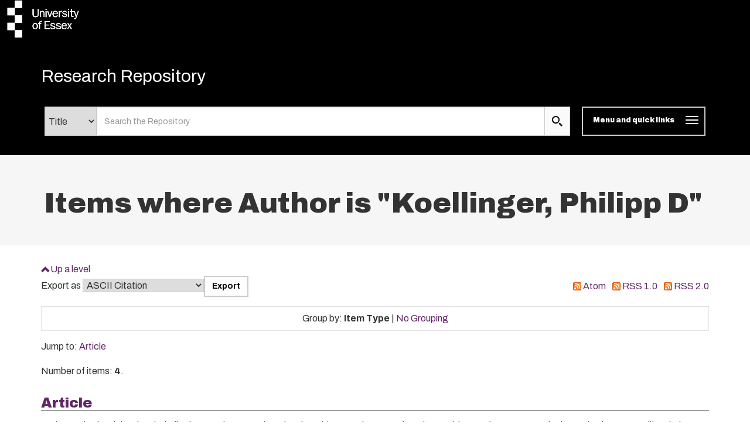

--- FILE ---
content_type: text/html; charset=utf-8
request_url: https://repository.essex.ac.uk/view/creators/Koellinger=3APhilipp_D=3A=3A.html
body_size: 15241
content:
<!DOCTYPE html PUBLIC "-//W3C//DTD XHTML 1.0 Transitional//EN" "http://www.w3.org/TR/xhtml1/DTD/xhtml1-transitional.dtd">
<html xmlns="http://www.w3.org/1999/xhtml" lang="en" class="default">
	<head>
		<meta http-equiv="X-UA-Compatible" content="IE=edge" />
		<title>
			Items where Author is "Koellinger, Philipp D"
			-
			Research Repository
		</title>
		<link rel="icon" href="/favicon.ico" type="image/x-icon" />
		<link rel="shortcut icon" href="/favicon.ico" type="image/x-icon" />
                
                <script src="//ajax.googleapis.com/ajax/libs/jquery/3.6.0/jquery.min.js">// <!-- No script --></script>
       <!--<script src="//ajax.googleapis.com/ajax/libs/jquery/2.1.3/jquery.min.js" />-->
	
 
		<link rel="Top" href="https://repository.essex.ac.uk/" />
    <link rel="Sword" href="https://repository.essex.ac.uk/sword-app/servicedocument" />
    <link rel="SwordDeposit" href="https://repository.essex.ac.uk/id/contents" />
    <link rel="Search" type="text/html" href="http://repository.essex.ac.uk/cgi/search" />
    <link rel="Search" type="application/opensearchdescription+xml" href="http://repository.essex.ac.uk/cgi/opensearchdescription" title="Research Repository" />
    <script type="text/javascript" src="https://www.gstatic.com/charts/loader.js"><!--padder--></script><script type="text/javascript">
// <![CDATA[
google.load("visualization", "48", {packages:["corechart", "geochart"]});
// ]]></script><script type="text/javascript">
// <![CDATA[
var eprints_http_root = "https:\/\/repository.essex.ac.uk";
var eprints_http_cgiroot = "https:\/\/repository.essex.ac.uk\/cgi";
var eprints_oai_archive_id = "repository.essex.ac.uk";
var eprints_logged_in = false;
// ]]></script>
    <style type="text/css">.ep_logged_in { display: none }</style>
    <link rel="stylesheet" type="text/css" href="/style/auto-3.3.16.css?ug-2022-q2" />
    <script type="text/javascript" src="/javascript/auto-3.3.16.js"><!--padder--></script>
    <!--[if lte IE 6]>
        <link rel="stylesheet" type="text/css" href="/style/ie6.css" />
   <![endif]-->
    <meta name="Generator" content="EPrints 3.3.16" />
    <meta http-equiv="Content-Type" content="text/html; charset=UTF-8" />
    <meta http-equiv="Content-Language" content="en" />
    
	
		<meta name="theme-color" content="#fff" />
			
		
		<!-- Boostrap -->
		<meta name="viewport" content="width=device-width, initial-scale=1,maximum-scale=1, user-scalable=no" />
		<!-- bootstrap_import -->
		
		<!--<link rel="stylesheet" href="//maxcdn.bootstrapcdn.com/bootstrap/3.3.2/css/bootstrap.min.css" />-->
		<link rel="stylesheet" href="/bootstrap_assets/Styles/bootstrap-3.4.1.css" />
		<!--<script src="//maxcdn.bootstrapcdn.com/bootstrap/3.3.2/js/bootstrap.min.js"></script>-->
		<script src="//maxcdn.bootstrapcdn.com/bootstrap/3.4.1/js/bootstrap.min.js">// <!-- No script --></script>
	
		<!-- /bootstrap_import -->

		<!-- Addition CSS to make bootstrap fit eprints -->
		<link rel="stylesheet" href="/bootstrap_assets/Styles/main.css" />
		<link rel="stylesheet" href="/bootstrap_assets/Styles/bs_overrides.css" />
		<link rel="stylesheet" href="/bootstrap_assets/Styles/ep_overrides.css" />

		<!-- jQuery-observe (https://github.com/kapetan/jquery-observe). Solution for DOM changes that create buttons -->
		<script src="https://cdn.rawgit.com/kapetan/jquery-observe/master/jquery-observe.js">// <!-- No script --></script>
		
		 <!-- Expander -->
		<script src="/bootstrap_assets/Scripts/jquery.expander.min.js">// <!-- No script --></script>
	
                
	
                
        
		<!--  This is where the bootstrap theme for customisation goes -->
		<!--link rel="stylesheet" href="{$config{rel_path}}/bootstrap_assets/Styles/BS_theme/default-bootstrap-theme.css" /-->
		<style type="text/css">
			
/* some CSS for branding header could go here, though the main CSS files would make more sense */
	
		</style>
	
	</head>
	<body>
                
	     <svg style="position:absolute;width:0;height:0;visibility:hidden">
		     <defs>
			     <symbol viewBox="0 0 128 128" id="icon-expand"> 
				     <title>Expand icon</title>
				     <path d="M110,18v92H18V18H110 M128,0H0v128h128V0L128,0z M93,57H71V35H57v22H35v14h22v22h14V71h22V57z"></path> 
			     </symbol>
			     <symbol viewBox="0 0 128 128" id="icon-contract"> 
				     <path d="M110,18v92H18V18H110 M128,0H0v128h128V0L128,0z M93,57H35v14h58V57z"></path> 
			     </symbol>
			     <symbol viewBox="0 0 128 128" id="icon-search">
				     <title>Search icon</title>
				     <g id="icon-search_Layer_2" data-name="Layer 2">
			             <g id="icon-search_Layer_1-2" data-name="Layer 1">
			             <path d="M46.6,14.14A32.82,32.82,0,1,1,14,47,32.73,32.73,0,0,1,46.6,14.14M46.6,0A47,47,0,1,0,93.2,47,46.78,46.78,0,0,0,46.6,0Z">
		                     </path>
				     <polygon points="115.25 128 81.12 93.61 93.88 80.76 128 115.15 115.25 128"></polygon>
	                            </g>
		                    </g>
			    </symbol>
	                    <symbol viewBox="0 0 102 119" id="icon-file">
                                    <title>File icon</title>
                                    <g id="icon-file_Layer_2" stroke="none" stroke-width="1" fill="none" fill-rule="evenodd">
                                    <g id="icon-file_Layer_2" transform="translate(-139.000000, -2060.000000)" fill="#333333" fill-rule="nonzero">
                                    <path d="M190,2094 L156,2094 L156,2086 L190,2086 L190,2094 Z M156,2119 L216,2119 L216,2111 L156,2111 L156,2119 Z M156,2137 L216,2137 L216,2128 L156,2128 L156,2137 Z M156,2154 L216,2154 L216,2145 L156,2145 L156,2154 Z M241,2089.75 L241,2170.5 C241,2175.175 237.175,2179 232.5,2179 L147.5,2179 C142.825,2179 139,2175.175 139,2170.5 L139,2068.5 C139,2063.825 142.825,2060 147.5,2060 L211.25,2060 L241,2089.75 Z M233,2094.5 L207.5,2069 L148,2069 L148,2171 L233,2171 L233,2094.5 Z" id="Shape"></path>
                                    </g>
                                    </g>
                           </symbol>
                           <symbol viewBox="0 0 68 81" id="icon-download">
                               <title>file Download</title>
                               <defs>
                                   <path d="M90.25,42.75 L71.25,42.75 L71.25,14.25 L42.75,14.25 L42.75,42.75 L23.75,42.75 L57,76 L90.25,42.75 L90.25,42.75 Z M23.75,85.5 L23.75,95 L90.25,95 L90.25,85.5 L23.75,85.5 L23.75,85.5 Z" id="path-1"></path>
                                   <rect id="path-3" x="0" y="0" width="237.5" height="237.5"></rect>
                               </defs>
                               <g id="Welcome" stroke="none" stroke-width="1" fill="none" fill-rule="evenodd">
                                   <g id="Desktop-HD-Copy-6" transform="translate(-632.000000, -2247.000000)">
                                       <g id="ic_file_download" transform="translate(609.000000, 2233.000000)">
                                           <mask id="mask-2" fill="white">
                                               <use href="#path-1"></use>
                                           </mask>
                                           <g id="Mask"></g>
                                           <g id="Group" mask="url(#mask-2)">
                                               <g transform="translate(-61.750000, -61.750000)" id="🎨-Color">
                                                   <mask id="mask-4" fill="white">
                                                       <use href="#path-3"></use>
                                                   </mask>
                                                   <use id="Black" fill="#000000" href="#path-3"></use>
                                               </g>
                                           </g>
                                       </g>
                                   </g>
                               </g>
                           </symbol>
                        <symbol viewBox="0 0 500 500" id="icon-envelope-square"> 
                            <g> 
                                <path d="M250,288.7L482.9,22c-1.2-0.4-2.4-1.1-3.7-1.1H20.8c-1.2,0-2.4,0.7-3.7,1.1L250,288.7z"></path> 
                                <path d="M500,49.6c0-3-0.6-5.8-1.2-8.5L333.6,230.1L499,457.6c0.4-2.3,1-4.5,1-7V49.6z"></path> 
                                <path d="M1.3,40.9C0.7,43.7,0,46.4,0,49.5v401.1c0,2.5,0.6,4.7,1.1,7l165.4-227.4L1.3,40.9z"></path> 
                                <path d="M317.6,248.6l-60.9,69.7c-1.9,2.2-4.3,3.3-6.7,3.3s-4.7-1.1-6.6-3.3l-60.9-69.6L15.8,477.8c1.7,0.7,3.3,1.4,5,1.4h458.3   c1.8,0,3.5-0.8,5.1-1.4L317.6,248.6z"></path> 
                            </g> 
                       </symbol>
			  <symbol viewBox="0 0 567.1 567.1" id="icon-social-facebook"> 
                              <path d="M535.4.5H31.7C14.4.5.5 14.5.5 31.7v503.6c0 17.3 14 31.2 31.2 31.2h271.1V347.4H229V262h73.8v-63c0-73.1 44.7-112.9 109.9-112.9 31.2 0 58.1 2.3 65.9 3.4v76.4h-45.2c-35.5 0-42.3 16.9-42.3 41.6V262h84.6l-11 85.4h-73.6v219.3h144.3c17.3 0 31.2-14 31.2-31.2V31.7c0-17.2-14-31.2-31.2-31.2z" stroke="#231f20" stroke-miterlimit="10">
                              </path> 
                         </symbol>
                        <symbol viewBox="0 0 566.4 565.43" id="icon-social-linkedin">
                            <g id="icon-social-linkedin_Layer_2" data-name="Layer 2">
                                <g id="icon-social-linkedin_Layer_1-2" data-name="Layer 1">
                                    <path d="M9.32,187.76h117.5V565.43H9.32ZM68.1,0A68.06,68.06,0,1,1,0,68,68.07,68.07,0,0,1,68.1,0"></path>
                                    <path d="M200.48,187.76H313v51.6h1.61c15.65-29.7,54-61,111.06-61,118.77,0,140.73,78.2,140.73,179.92V565.43H449.13V381.78c0-43.79-.86-100.15-61-100.15-61.08,0-70.4,47.7-70.4,97V565.43H200.48Z"></path>
                                </g>
                            </g>
                        </symbol>
                        <symbol viewBox="0 0 568.1 461.94" id="icon-social-twitter">
                            <g id="icon-social-twitter_Layer_2" data-name="Layer 2">
                                <g id="icon-social-twitter_Layer_1-2" data-name="Layer 1">
                                    <path d="M178.45,461.94c214.37,0,331.68-177.77,331.68-331.68,0-5,0-10-.23-15a237.49,237.49,0,0,0,58.2-60.47A236.26,236.26,0,0,1,501,73.2,117.28,117.28,0,0,0,552.41,8.64,231.88,231.88,0,0,1,478.3,36.83a116.6,116.6,0,0,0-201.64,79.79,128.84,128.84,0,0,0,3,26.6C182.77,138.44,96.84,91.84,39.33,21.37A117,117,0,0,0,75.47,177.09a117.91,117.91,0,0,1-52.74-14.55v1.59a116.82,116.82,0,0,0,93.43,114.35,117.25,117.25,0,0,1-52.51,2,116.57,116.57,0,0,0,108.89,80.93,233.8,233.8,0,0,1-144.81,50A224.33,224.33,0,0,1,0,409.88a331.59,331.59,0,0,0,178.45,52.06">
                                    </path>
                                </g>
                            </g>
                        </symbol>
                        <symbol viewBox="0 0 568.1 461.94" id="icon-social-twitter">
                            <g id="icon-social-twitter_Layer_2" data-name="Layer 2">
                                <g id="icon-social-twitter_Layer_1-2" data-name="Layer 1">
                                    <path d="M178.45,461.94c214.37,0,331.68-177.77,331.68-331.68,0-5,0-10-.23-15a237.49,237.49,0,0,0,58.2-60.47A236.26,236.26,0,0,1,501,73.2,117.28,117.28,0,0,0,552.41,8.64,231.88,231.88,0,0,1,478.3,36.83a116.6,116.6,0,0,0-201.64,79.79,128.84,128.84,0,0,0,3,26.6C182.77,138.44,96.84,91.84,39.33,21.37A117,117,0,0,0,75.47,177.09a117.91,117.91,0,0,1-52.74-14.55v1.59a116.82,116.82,0,0,0,93.43,114.35,117.25,117.25,0,0,1-52.51,2,116.57,116.57,0,0,0,108.89,80.93,233.8,233.8,0,0,1-144.81,50A224.33,224.33,0,0,1,0,409.88a331.59,331.59,0,0,0,178.45,52.06">
                                    </path>
                                </g>
                            </g>
                        </symbol>
		     </defs>
	     </svg>

     
		<script>
                        jQuery('body').append('<div id="blocker"></div>');
                </script>
		

<!-- -->
		<header>
			<div id="branding_header">
	 		 
<!-- bootstrap/branding_header -->
		<div class="container-fluid logo">
		
	   <a href="https://www.essex.ac.uk" class="main-nav__logo"><svg role="img" aria-label="University of Essex Logo" width="150" version="1.1" x="0px" y="0px" viewBox="0 0 178 75" enable-background="new 0 0 178 75" space="preserve" class="main-nav__svg" height="65">
			   <title id="UniversityofEssexLogoTitle">University of Essex logo</title>
			   <rect x="30" width="15" height="15"></rect> <rect x="15" y="15" width="15" height="15"></rect> <rect x="30" y="30" width="15" height="15"></rect> <rect x="15" y="45" width="15" height="15"></rect> <rect x="30" y="60" width="15" height="15"></rect> <path d="M86.1,21c-1.7,0-3,1-3.7,2.5h0v-2.2h-1.7v12.1h1.8v-6.3c0-1.2,0.2-2.3,0.9-3.3c0.6-0.8,1.5-1.2,2.5-1.2      c0.8,0,1.7,0.4,2.1,1.1c0.4,0.6,0.3,1.5,0.3,2.2v7.5h1.8v-6.7c0-1.2,0-2.8-0.6-3.8C88.8,21.7,87.6,21,86.1,21z M94.2,33.4V21.4      h-1.8v12.1H94.2z M94.3,17.1h-2v2.1h2V17.1z M121.1,27.3c0-1,0.1-1.7,0.6-2.6c0.7-1.2,1.7-1.9,3.1-1.9h0.4v-1.8l-0.7,0      c-1.9,0-3,1.5-3.5,3.2h0v-2.8h-1.7v12.1h1.8V27.3z M131,32.1c-1.4,0-3.4-0.6-3.6-2.3l-1.8,0.4c0.6,2.5,2.9,3.4,5.3,3.4      c2.3,0,5-1,5-3.7c0-1.1-0.5-2.1-1.4-2.7c-0.7-0.5-1.6-0.7-2.5-0.8l-1.7-0.3c-1.1-0.2-2.1-0.5-2.1-1.8c0-1.3,1.5-1.8,2.6-1.8      c1.4,0,2.6,0.6,3.1,1.9l1.7-0.4c-0.6-2.2-2.6-3-4.7-3c-2.2,0-4.5,1-4.5,3.5c0,2.1,1.7,3,3.5,3.4l2,0.4c1,0.2,2.3,0.5,2.3,1.8      C133.9,31.7,132.3,32.1,131,32.1z M139.8,33.4V21.4h-1.8v12.1H139.8z M139.9,17.1h-2v2.1h2V17.1z M79.2,45.9h-2.1v1.5h2.1V58h1.8      V47.4h2.8v-1.5h-2.8c0-1.5,0-3,2-3c0.5,0,1,0.1,1.5,0.2l0.4-1.5l-1.7-0.2C80.4,41.2,79.1,43.4,79.2,45.9z M92.4,50.3h6.4v-1.6      h-6.4v-5.2h8.1v-1.8H90.3V58h10.5v-1.8h-8.4V50.3z M110.5,51.8c-0.7-0.5-1.6-0.7-2.5-0.8l-1.7-0.3c-1.1-0.2-2.1-0.5-2.1-1.8      c0-1.3,1.5-1.8,2.5-1.8c1.4,0,2.6,0.6,3.1,1.9l1.7-0.4c-0.6-2.2-2.6-3-4.7-3c-2.2,0-4.5,1-4.5,3.5c0,2.1,1.7,3,3.5,3.3l2,0.4      c1,0.2,2.3,0.5,2.3,1.8c0,1.5-1.6,2-2.9,2c-1.4,0-3.4-0.6-3.6-2.3l-1.8,0.4c0.6,2.5,2.9,3.4,5.3,3.4c2.3,0,5-1,5-3.7      C111.9,53.4,111.5,52.4,110.5,51.8z M122,51.8c-0.7-0.5-1.6-0.7-2.5-0.8l-1.7-0.3c-1.1-0.2-2.1-0.5-2.1-1.8c0-1.3,1.5-1.8,2.6-1.8      c1.4,0,2.6,0.6,3.1,1.9l1.7-0.4c-0.6-2.2-2.6-3-4.7-3c-2.2,0-4.5,1-4.5,3.5c0,2.1,1.7,3,3.5,3.3l2,0.4c1,0.2,2.3,0.5,2.3,1.8      c0,1.5-1.6,2-2.9,2c-1.4,0-3.4-0.6-3.6-2.3l-1.8,0.4c0.6,2.5,2.9,3.4,5.3,3.4c2.3,0,5-1,5-3.7C123.5,53.4,123,52.4,122,51.8z       M130.1,45.6c-3.6,0-5.6,3-5.6,6.4c0,3.4,1.9,6.3,5.5,6.3c2.3,0,4.4-1.3,5.1-3.5l-1.8-0.4c-0.5,1.4-1.7,2.3-3.2,2.3      c-1.3,0-2.5-0.7-3.1-1.8c-0.4-0.9-0.5-1.8-0.5-2.7h8.7C135.5,48.8,133.9,45.6,130.1,45.6z M126.7,50.7c0.1-1.9,1.4-3.7,3.4-3.7      c2.1,0,3.2,1.7,3.2,3.7H126.7z M117.1,30.1l-1.8-0.4c-0.5,1.4-1.7,2.3-3.2,2.3c-1.3,0-2.5-0.7-3.1-1.8c-0.4-0.9-0.5-1.8-0.5-2.7      h8.7c0.1-3.4-1.5-6.5-5.3-6.5c-3.6,0-5.6,3-5.6,6.4c0,3.4,1.9,6.3,5.5,6.3C114.3,33.7,116.4,32.4,117.1,30.1z M112.1,22.5      c2.1,0,3.2,1.7,3.2,3.7h-6.6C108.7,24.3,110,22.5,112.1,22.5z M71.4,45.6c-3.6,0-5.5,2.9-5.5,6.2c0,3.2,1.6,6.4,5.2,6.4      c3.6,0,5.6-3,5.6-6.3C76.7,48.7,74.9,45.6,71.4,45.6z M74,55c-0.6,1.1-1.5,1.7-2.8,1.7c-1.1,0-2.1-0.6-2.6-1.5      c-0.5-1-0.7-2.2-0.7-3.3c0-1,0.1-2.1,0.6-3c0.5-1,1.6-1.7,2.7-1.7c1,0,2,0.5,2.6,1.4c0.6,1,0.8,2.2,0.8,3.3      C74.6,52.9,74.5,54,74,55z M78.5,17.1h-2v10.3c0,1,0,2.3-0.7,3.2c-0.7,0.9-2.4,1.2-3.6,1.3c-1.2,0-2.6-0.3-3.3-1.3      c-0.7-0.9-0.7-2.2-0.7-3.2V17.1h-2.3v10.3c0,1.7,0.1,3.3,1.4,4.7c1.2,1.2,3.1,1.6,4.8,1.6h0c1.8,0,3.6-0.3,4.8-1.6      c1.3-1.3,1.4-3,1.4-4.7V17.1z M145.5,46L145.5,46l-1.9-0.1l0,0L141,50l-2.5-4.1h-2.2l3.6,5.8l-4,6.3l-0.1,0.1h1.9l0,0l3.1-4.9      l3,4.9h2.2l-4.1-6.7L145.5,46z M101.9,33.5l4.1-12.1l0-0.1h-1.8l0,0l-3.3,9.8l-3.3-9.8h-2.1l4.3,12.1L101.9,33.5z M157.8,21.3      L157.8,21.3l-3.3,9.1l-3.2-9l-5.7,0V17l-1.8,0.2v4.2h-2.1v1.5h2.1v6.7c0,2.4,0.8,3.9,3.4,3.9l1.8-0.1v-1.5l-1.4,0.1      c-1.5,0-1.9-0.7-1.9-2.1v-7h4.3l0,0l3.6,10.4l-0.1,0.4c-0.4,1.3-0.9,2.5-2.5,2.5c-0.4,0-0.8-0.1-1.2-0.2l-0.1,0v1.6l0,0      c0.4,0.1,0.9,0.2,1.4,0.2c1.1,0,1.7-0.1,2.5-0.9c0.7-0.7,0.9-1.4,1.2-2.3c0,0,4.7-13.2,4.7-13.2l0-0.1H157.8z" class="main-nav__svg-text hidden-xs"></path></svg></a>	
    
                </div>
	
			</div>
			<div class="clearfix"></div>
			<div id="eprints_header">
		        <nav class="navbar navbar-default" role="navigation">
<!-- subnav -->			
	 		
			<!--<nav class="navbar navbar-default" role="navigation">-->
                                <div class="container uoe_search-nav">
                                        <!-- Brand and toggle get grouped for better mobile display -->
                                        <div class="navbar-header">
							<!--<img alt="{phrase('archive_name')}" src="{$config{rel_path}}{$config{site_logo}}" style="height: 30px"/>-->
                                                        <div class="pull-left">
		                                           <div class="container-fluid logo">
		                                               
	   <a href="https://www.essex.ac.uk" class="main-nav__logo"><svg role="img" aria-label="University of Essex Logo" width="150" version="1.1" x="0px" y="0px" viewBox="0 0 178 75" enable-background="new 0 0 178 75" space="preserve" class="main-nav__svg" height="65">
			   <title id="UniversityofEssexLogoTitle">University of Essex logo</title>
			   <rect x="30" width="15" height="15"></rect> <rect x="15" y="15" width="15" height="15"></rect> <rect x="30" y="30" width="15" height="15"></rect> <rect x="15" y="45" width="15" height="15"></rect> <rect x="30" y="60" width="15" height="15"></rect> <path d="M86.1,21c-1.7,0-3,1-3.7,2.5h0v-2.2h-1.7v12.1h1.8v-6.3c0-1.2,0.2-2.3,0.9-3.3c0.6-0.8,1.5-1.2,2.5-1.2      c0.8,0,1.7,0.4,2.1,1.1c0.4,0.6,0.3,1.5,0.3,2.2v7.5h1.8v-6.7c0-1.2,0-2.8-0.6-3.8C88.8,21.7,87.6,21,86.1,21z M94.2,33.4V21.4      h-1.8v12.1H94.2z M94.3,17.1h-2v2.1h2V17.1z M121.1,27.3c0-1,0.1-1.7,0.6-2.6c0.7-1.2,1.7-1.9,3.1-1.9h0.4v-1.8l-0.7,0      c-1.9,0-3,1.5-3.5,3.2h0v-2.8h-1.7v12.1h1.8V27.3z M131,32.1c-1.4,0-3.4-0.6-3.6-2.3l-1.8,0.4c0.6,2.5,2.9,3.4,5.3,3.4      c2.3,0,5-1,5-3.7c0-1.1-0.5-2.1-1.4-2.7c-0.7-0.5-1.6-0.7-2.5-0.8l-1.7-0.3c-1.1-0.2-2.1-0.5-2.1-1.8c0-1.3,1.5-1.8,2.6-1.8      c1.4,0,2.6,0.6,3.1,1.9l1.7-0.4c-0.6-2.2-2.6-3-4.7-3c-2.2,0-4.5,1-4.5,3.5c0,2.1,1.7,3,3.5,3.4l2,0.4c1,0.2,2.3,0.5,2.3,1.8      C133.9,31.7,132.3,32.1,131,32.1z M139.8,33.4V21.4h-1.8v12.1H139.8z M139.9,17.1h-2v2.1h2V17.1z M79.2,45.9h-2.1v1.5h2.1V58h1.8      V47.4h2.8v-1.5h-2.8c0-1.5,0-3,2-3c0.5,0,1,0.1,1.5,0.2l0.4-1.5l-1.7-0.2C80.4,41.2,79.1,43.4,79.2,45.9z M92.4,50.3h6.4v-1.6      h-6.4v-5.2h8.1v-1.8H90.3V58h10.5v-1.8h-8.4V50.3z M110.5,51.8c-0.7-0.5-1.6-0.7-2.5-0.8l-1.7-0.3c-1.1-0.2-2.1-0.5-2.1-1.8      c0-1.3,1.5-1.8,2.5-1.8c1.4,0,2.6,0.6,3.1,1.9l1.7-0.4c-0.6-2.2-2.6-3-4.7-3c-2.2,0-4.5,1-4.5,3.5c0,2.1,1.7,3,3.5,3.3l2,0.4      c1,0.2,2.3,0.5,2.3,1.8c0,1.5-1.6,2-2.9,2c-1.4,0-3.4-0.6-3.6-2.3l-1.8,0.4c0.6,2.5,2.9,3.4,5.3,3.4c2.3,0,5-1,5-3.7      C111.9,53.4,111.5,52.4,110.5,51.8z M122,51.8c-0.7-0.5-1.6-0.7-2.5-0.8l-1.7-0.3c-1.1-0.2-2.1-0.5-2.1-1.8c0-1.3,1.5-1.8,2.6-1.8      c1.4,0,2.6,0.6,3.1,1.9l1.7-0.4c-0.6-2.2-2.6-3-4.7-3c-2.2,0-4.5,1-4.5,3.5c0,2.1,1.7,3,3.5,3.3l2,0.4c1,0.2,2.3,0.5,2.3,1.8      c0,1.5-1.6,2-2.9,2c-1.4,0-3.4-0.6-3.6-2.3l-1.8,0.4c0.6,2.5,2.9,3.4,5.3,3.4c2.3,0,5-1,5-3.7C123.5,53.4,123,52.4,122,51.8z       M130.1,45.6c-3.6,0-5.6,3-5.6,6.4c0,3.4,1.9,6.3,5.5,6.3c2.3,0,4.4-1.3,5.1-3.5l-1.8-0.4c-0.5,1.4-1.7,2.3-3.2,2.3      c-1.3,0-2.5-0.7-3.1-1.8c-0.4-0.9-0.5-1.8-0.5-2.7h8.7C135.5,48.8,133.9,45.6,130.1,45.6z M126.7,50.7c0.1-1.9,1.4-3.7,3.4-3.7      c2.1,0,3.2,1.7,3.2,3.7H126.7z M117.1,30.1l-1.8-0.4c-0.5,1.4-1.7,2.3-3.2,2.3c-1.3,0-2.5-0.7-3.1-1.8c-0.4-0.9-0.5-1.8-0.5-2.7      h8.7c0.1-3.4-1.5-6.5-5.3-6.5c-3.6,0-5.6,3-5.6,6.4c0,3.4,1.9,6.3,5.5,6.3C114.3,33.7,116.4,32.4,117.1,30.1z M112.1,22.5      c2.1,0,3.2,1.7,3.2,3.7h-6.6C108.7,24.3,110,22.5,112.1,22.5z M71.4,45.6c-3.6,0-5.5,2.9-5.5,6.2c0,3.2,1.6,6.4,5.2,6.4      c3.6,0,5.6-3,5.6-6.3C76.7,48.7,74.9,45.6,71.4,45.6z M74,55c-0.6,1.1-1.5,1.7-2.8,1.7c-1.1,0-2.1-0.6-2.6-1.5      c-0.5-1-0.7-2.2-0.7-3.3c0-1,0.1-2.1,0.6-3c0.5-1,1.6-1.7,2.7-1.7c1,0,2,0.5,2.6,1.4c0.6,1,0.8,2.2,0.8,3.3      C74.6,52.9,74.5,54,74,55z M78.5,17.1h-2v10.3c0,1,0,2.3-0.7,3.2c-0.7,0.9-2.4,1.2-3.6,1.3c-1.2,0-2.6-0.3-3.3-1.3      c-0.7-0.9-0.7-2.2-0.7-3.2V17.1h-2.3v10.3c0,1.7,0.1,3.3,1.4,4.7c1.2,1.2,3.1,1.6,4.8,1.6h0c1.8,0,3.6-0.3,4.8-1.6      c1.3-1.3,1.4-3,1.4-4.7V17.1z M145.5,46L145.5,46l-1.9-0.1l0,0L141,50l-2.5-4.1h-2.2l3.6,5.8l-4,6.3l-0.1,0.1h1.9l0,0l3.1-4.9      l3,4.9h2.2l-4.1-6.7L145.5,46z M101.9,33.5l4.1-12.1l0-0.1h-1.8l0,0l-3.3,9.8l-3.3-9.8h-2.1l4.3,12.1L101.9,33.5z M157.8,21.3      L157.8,21.3l-3.3,9.1l-3.2-9l-5.7,0V17l-1.8,0.2v4.2h-2.1v1.5h2.1v6.7c0,2.4,0.8,3.9,3.4,3.9l1.8-0.1v-1.5l-1.4,0.1      c-1.5,0-1.9-0.7-1.9-2.1v-7h4.3l0,0l3.6,10.4l-0.1,0.4c-0.4,1.3-0.9,2.5-2.5,2.5c-0.4,0-0.8-0.1-1.2-0.2l-0.1,0v1.6l0,0      c0.4,0.1,0.9,0.2,1.4,0.2c1.1,0,1.7-0.1,2.5-0.9c0.7-0.7,0.9-1.4,1.2-2.3c0,0,4.7-13.2,4.7-13.2l0-0.1H157.8z" class="main-nav__svg-text hidden-xs"></path></svg></a>	
    
                                                           </div>
                                                        </div>
			                       <div class="search-nav__heading--main">
                                                    <a href="https://repository.essex.ac.uk/" title="Research Repository" class="navbar-brand">
                                                        Research Repository
                                                        <!-- Include this if you want to display you repo name in the menu at the top <epc:phrase ref="archive_name"/> -->
                                                </a>
					        </div>
                                                <!-- "sr-only" screen reader only  
                                                <h1 class="sr-only"><epc:phrase ref="archive_name" />
                                                </h1>
						-->
	
						<ul class="nav navbar-form">
								<li>
								       <div class="search-nav-control-wrapper">
									       <div class="search-nav-control">
										       <div class="search-nav__heading search-nav__heading--copy hidden">
											     <a href="https://repository.essex.ac.uk/" title="Research Repository" class="navbar-brand">
												     Research Repository
											     </a>     
											</div>
											      
        <form id="smuc_top_searchbar" accept-charset="utf-8" method="get" action="/cgi/simply_advanced_search" aria-label="Publication advanced search">
                <div class="input-group hidden-xs">
                <select name="target_field" id="simply_advanced_searchbar_term_selection" aria-label="Select search field">
                    
                        <option value="title">
                            Title
                        </option>
                    
                        <option value="creators_name">
                            Creators
                        </option>
                    
                </select>
                <input type="search" class="form-control" id="navbar-search" name="value_for_simply_advanced_search" placeholder="Search the Repository" aria-label="search value" />
                <span class="input-group-btn">
                    <button id="btn-search" class="btn btn-default" value="Search" type="submit" name="simply_advanced_action_search" aria-label="search submit">
			    <svg class="search-nav__input-icon" width="18" height="18">
			        <use href="#icon-search">
		                </use>
		           </svg>
                  </button>
                </span>
      </div>
      </form>
     
											      <button id="menu-quick-links-btn" type="button" class="navbar-toggle btn-mq collapsed" data-toggle="collapse" data-target="#mainnav" aria-label="Toggle navigation">
											      <span class="label">Menu and quick links</span>
											      <!--<span class="sr-only">Toggle navigation</span>-->
											      <span style="display: inline-block; text-align:center" class="browse-icon"> 
												  <span class="icon-bar"></span>
												  <span class="icon-bar"></span>
												  <span class="icon-bar"></span>
											      </span>
											      </button>
									       </div>
							               </div>
								</li>
                                                </ul>
                                        </div>
                                        <!-- Collect the nav links, forms, and other content for toggling -->
					<!--outer nav-->

						
                                </div>
								<!-- </nav>-->

	
			        <div id="ep_menu_hidden" class="container">
			            <ul class="ep_tm_key_tools" id="ep_tm_menu_tools"><li><a href="https://repository.essex.ac.uk/cgi/users/home">Login [Admin or PGR students only]</a></li></ul>
			        </div>
	 		
		                    <div class="menu-dd">
                                        <div class="container collapse navbar-collapse collapse" id="mainnav">
						<div id="mainnav-inner" class="col-lg-12 col-md-12 col-sm-12 col-xs-12">
                                                <ul class="nav col-lg-4 col-md-4 col-sm-4">
							<li>
								<a href="http://repository.essex.ac.uk/cgi/latest_tool">
								Latest additions
								</a>
							</li>
							<li>
								<a href="http://repository.essex.ac.uk/cgi/search/simple">
								Simple search
							       </a>
							</li>
							<li>
							       <a href="http://repository.essex.ac.uk/cgi/search/advanced">
							       Advanced search
							       </a>
							</li>
                                                </ul>
                                                <ul class="nav col-lg-4 col-md-4 col-sm-4">
							<li>
								<a href="https://repository.essex.ac.uk/view/year/">
									Browse by 
									Year
								</a>
							</li>
							<li>
								<a href="https://repository.essex.ac.uk/view/subjects/">
									Browse by 
									Subject
								</a>
							</li>
							<li>
								<a href="https://repository.essex.ac.uk/view/divisions/">
									Browse by 
									Department
								</a>
							</li>
							<li>
								<a href="https://repository.essex.ac.uk/view/creators/">
									Browse by 
									Author
								</a>
							</li>
                                                </ul>
						<div id="key_tools" class="nav col-lg-4 col-md-4 col-sm-4">
                                                <ul class="nav">
							<!--inner nav-->
							<li>
						                <a href="https://repository.essex.ac.uk/open-access.html">
                                                                        Open access
                                                                </a>
                                                        </li>
							<li>
						                <a href="https://repository.essex.ac.uk/policies.html">
                                                                        Repository policies
                                                                </a>
                                                        </li>
							<!--move to template-->
                                                </ul>
					</div>
					</div> 
						<div class="visible-md visible-xs"><!-- this is only visable in the mobile view. It displays the menu (Manage Deposits, Admin, Review buffer, etc) as part of the main menu when in mobile view. try zooming in to see it. -->
                                                        <!--epc:pin ref="login_status" /-->
							<div id="login_status"></div>
                                                </div>
                                        </div>
                                    </div>
				
			</nav>	
			</div>
		</header>

<!-- -->
		<div id="main_page" class="">
			<main id="page" class="container">
                                <div class="col-lg-12 col-md-12 col-sm-12 col-xs-12">
					<div class="page-title-wrapper full-width light-bg">
					    <h1 class="container">
					    	Items where Author is "<span class="person_name">Koellinger, Philipp D</span>"
					    </h1>
				        </div>
					<table><tr><td><a href="./"><img src="/style/images/multi_up.png" border="0" /></a></td><td><a href="./">Up a level</a></td></tr></table><form method="get" accept-charset="utf-8" action="http://repository.essex.ac.uk/cgi/exportview">
<table width="100%"><tr>
  <td align="left">Export as <select name="format"><option value="Text">ASCII Citation</option><option value="BibTeX">BibTeX</option><option value="DC">Dublin Core</option><option value="XML">EP3 XML</option><option value="EndNote">EndNote</option><option value="HTML">HTML Citation</option><option value="JSON">JSON</option><option value="METS">METS</option><option value="CSV">Multiline CSV</option><option value="Ids">Object IDs</option><option value="ContextObject">OpenURL ContextObject</option><option value="RDFNT">RDF+N-Triples</option><option value="RDFN3">RDF+N3</option><option value="RDFXML">RDF+XML</option><option value="Refer">Refer</option><option value="RIS">Reference Manager</option></select><input type="submit" value="Export" class="ep_form_action_button" name="_action_export_redir" /><input name="view" id="view" value="creators" type="hidden" /><input name="values" id="values" value="Koellinger=3APhilipp_D=3A=3A" type="hidden" /></td>
  <td align="right"> <span class="ep_search_feed"><a href="http://repository.essex.ac.uk/cgi/exportview/creators/Koellinger=3APhilipp_D=3A=3A/Atom/Koellinger=3APhilipp_D=3A=3A.xml"><img src="/style/images/feed-icon-14x14.png" alt="[feed]" border="0" /></a> <a href="http://repository.essex.ac.uk/cgi/exportview/creators/Koellinger=3APhilipp_D=3A=3A/Atom/Koellinger=3APhilipp_D=3A=3A.xml">Atom</a></span> <span class="ep_search_feed"><a href="http://repository.essex.ac.uk/cgi/exportview/creators/Koellinger=3APhilipp_D=3A=3A/RSS/Koellinger=3APhilipp_D=3A=3A.rss"><img src="/style/images/feed-icon-14x14.png" alt="[feed]" border="0" /></a> <a href="http://repository.essex.ac.uk/cgi/exportview/creators/Koellinger=3APhilipp_D=3A=3A/RSS/Koellinger=3APhilipp_D=3A=3A.rss">RSS 1.0</a></span> <span class="ep_search_feed"><a href="http://repository.essex.ac.uk/cgi/exportview/creators/Koellinger=3APhilipp_D=3A=3A/RSS2/Koellinger=3APhilipp_D=3A=3A.xml"><img src="/style/images/feed-icon-14x14.png" alt="[feed]" border="0" /></a> <a href="http://repository.essex.ac.uk/cgi/exportview/creators/Koellinger=3APhilipp_D=3A=3A/RSS2/Koellinger=3APhilipp_D=3A=3A.xml">RSS 2.0</a></span></td>
</tr>
<tr>
  <td align="left" colspan="2">
    
  </td>
</tr>
</table>

</form><div class="ep_view_page ep_view_page_view_creators"><div class="ep_view_group_by">Group by: <span class="ep_view_group_by_current">Item Type</span> | <a href="Koellinger=3APhilipp_D=3A=3A.default.html">No Grouping</a></div><div class="ep_view_jump ep_view_creators_type_jump"><div class="ep_view_jump_to">Jump to: <a href="#group_article">Article</a></div></div><div class="ep_view_blurb">Number of items: <strong>4</strong>.</div><a name="group_article"></a><h2>Article</h2><p>


    <span class="person_name">Karlsson Linnér, Richard</span> and <span class="person_name">Biroli, Pietro</span> and <span class="person_name">Kong, Edward</span> and <span class="person_name">Meddens, S Fleur W</span> and <span class="person_name">Wedow, Robbee</span> and <span class="person_name">Fontana, Mark Alan</span> and <span class="person_name">Lebreton, Maël</span> and <span class="person_name">Tino, Stephen P</span> and <span class="person_name">Abdellaoui, Abdel</span> and <span class="person_name">Hammerschlag, Anke R</span> and <span class="person_name">Nivard, Michel G</span> and <span class="person_name">Okbay, Aysu</span> and <span class="person_name">Rietveld, Cornelius A</span> and <span class="person_name">Timshel, Pascal N</span> and <span class="person_name">Trzaskowski, Maciej</span> and <span class="person_name">Vlaming, Ronald de</span> and <span class="person_name">Zünd, Christian L</span> and <span class="person_name">Bao, Yanchun</span> and <span class="person_name">Buzdugan, Laura</span> and <span class="person_name">Caplin, Ann H</span> and <span class="person_name">Chen, Chia-Yen</span> and <span class="person_name">Eibich, Peter</span> and <span class="person_name">Fontanillas, Pierre</span> and <span class="person_name">Gonzalez, Juan R</span> and <span class="person_name">Joshi, Peter K</span> and <span class="person_name">Karhunen, Ville</span> and <span class="person_name">Kleinman, Aaron</span> and <span class="person_name">Levin, Remy Z</span> and <span class="person_name">Lill, Christina M</span> and <span class="person_name">Meddens, Gerardus A</span> and <span class="person_name">Muntané, Gerard</span> and <span class="person_name">Sanchez-Roige, Sandra</span> and <span class="person_name">Rooij, Frank J van</span> and <span class="person_name">Taskesen, Erdogan</span> and <span class="person_name">Wu, Yang</span> and <span class="person_name">Zhang, Futao</span> and <span class="person_name">Auton, Adam</span> and <span class="person_name">Boardman, Jason D</span> and <span class="person_name">Clark, David W</span> and <span class="person_name">Conlin, Andrew</span> and <span class="person_name">Dolan, Conor C</span> and <span class="person_name">Fischbacher, Urs</span> and <span class="person_name">Groenen, Patrick JF</span> and <span class="person_name">Harris, Kathleen Mullan</span> and <span class="person_name">Hasler, Gregor</span> and <span class="person_name">Hofman, Albert</span> and <span class="person_name">Ikram, Mohammad A</span> and <span class="person_name">Jain, Sonia</span> and <span class="person_name">Karlsson, Robert</span> and <span class="person_name">Kessler, Ronald C</span> and <span class="person_name">Kooyman, Maarten</span> and <span class="person_name">MacKillop, James</span> and <span class="person_name">Männikkö, Minna</span> and <span class="person_name">Morcillo-Suarez, Carlos</span> and <span class="person_name">McQueen, Matthew B</span> and <span class="person_name">Schmidt, Klaus M</span> and <span class="person_name">Smart, Melissa C</span> and <span class="person_name">Sutter, Matthias</span> and <span class="person_name">Thurik, A Roy</span> and <span class="person_name">Uitterlinden, André G</span> and <span class="person_name">White, Jon</span> and <span class="person_name">Wit, Harriet de</span> and <span class="person_name">Yang, Jian</span> and <span class="person_name">Bertram, Lars</span> and <span class="person_name">Boomsma, Dorret I</span> and <span class="person_name">Esko, Tõnu</span> and <span class="person_name">Fehr, Ernst</span> and <span class="person_name">Hinds, David A</span> and <span class="person_name">Johannesson, Magnus</span> and <span class="person_name">Kumari, Meena</span> and <span class="person_name">Laibson, David</span> and <span class="person_name">Magnusson, Patrik KE</span> and <span class="person_name">Meyer, Michelle N</span> and <span class="person_name">Navarro, Arcadi</span> and <span class="person_name">Palmer, Abraham A</span> and <span class="person_name">Pers, Tune H</span> and <span class="person_name">Posthuma, Danielle</span> and <span class="person_name">Schunk, Daniel</span> and <span class="person_name">Stein, Murray B</span> and <span class="person_name">Svento, Rauli</span> and <span class="person_name">Tiemeier, Henning</span> and <span class="person_name">Timmers, Paul RHJ</span> and <span class="person_name">Turley, Patrick</span> and <span class="person_name">Ursano, Robert J</span> and <span class="person_name">Wagner, Gert G</span> and <span class="person_name">Wilson, James F</span> and <span class="person_name">Gratten, Jacob</span> and <span class="person_name">Lee, James J</span> and <span class="person_name">Cesarini, David</span> and <span class="person_name">Benjamin, Daniel J</span> and <span class="person_name">Koellinger, Philipp D</span> and <span class="person_name">Beauchamp, Jonathan P</span>
  

(2019)

<a href="https://repository.essex.ac.uk/23664/"><em>Genome-wide association analyses of risk tolerance and risky behaviors in over 1 million individuals identify hundreds of loci and shared genetic influences.</em></a>


    Nature Genomics, 51 (2).
     pp. 245-257.
    <!--<if test="issn"> ISSN <print expr="issn"/></if>-->
     DOI <a href="https://doi.org/10.1038/s41588-018-0309-3" target="_blank">https://doi.org/10.1038/s41588-018-0309-3</a>
  


  


</p><p>


    <span class="person_name">Lee, James J</span> and <span class="person_name">Wedow, Robbee</span> and <span class="person_name">Okbay, Aysu</span> and <span class="person_name">Kong, Edward</span> and <span class="person_name">Maghzian, Omeed</span> and <span class="person_name">Zacher, Meghan</span> and <span class="person_name">Nguyen-Viet, Tuan Anh</span> and <span class="person_name">Bowers, Peter</span> and <span class="person_name">Sidorenko, Julia</span> and <span class="person_name">Karlsson Linnér, Richard</span> and <span class="person_name">Fontana, Mark Alan</span> and <span class="person_name">Kundu, Tushar</span> and <span class="person_name">Lee, Chanwook</span> and <span class="person_name">Li, Hui</span> and <span class="person_name">Li, Ruoxi</span> and <span class="person_name">Royer, Rebecca</span> and <span class="person_name">Timshel, Pascal N</span> and <span class="person_name">Walters, Raymond K</span> and <span class="person_name">Willoughby, Emily A</span> and <span class="person_name">Yengo, Loïc</span> and <span class="person_name">Alver, Maris</span> and <span class="person_name">Bao, Yanchun</span> and <span class="person_name">Clark, David W</span> and <span class="person_name">Day, Felix R</span> and <span class="person_name">Furlotte, Nicholas A</span> and <span class="person_name">Joshi, Peter K</span> and <span class="person_name">Kemper, Kathryn E</span> and <span class="person_name">Kleinman, Aaron</span> and <span class="person_name">Langenberg, Claudia</span> and <span class="person_name">Mägi, Reedik</span> and <span class="person_name">Trampush, Joey W</span> and <span class="person_name">Verma, Shefali Setia</span> and <span class="person_name">Wu, Yang</span> and <span class="person_name">Lam, Max</span> and <span class="person_name">Zhao, Jing Hua</span> and <span class="person_name">Zheng, Zhili</span> and <span class="person_name">Boardman, Jason D</span> and <span class="person_name">Campbell, Harry</span> and <span class="person_name">Freese, Jeremy</span> and <span class="person_name">Harris, Kathleen Mullan</span> and <span class="person_name">Hayward, Caroline</span> and <span class="person_name">Herd, Pamela</span> and <span class="person_name">Kumari, Meena</span> and <span class="person_name">Lencz, Todd</span> and <span class="person_name">Luan, Jian an</span> and <span class="person_name">Malhotra, Anil K</span> and <span class="person_name">Metspalu, Andres</span> and <span class="person_name">Milani, Lili</span> and <span class="person_name">Ong, Ken K</span> and <span class="person_name">Perry, John RB</span> and <span class="person_name">Porteous, David J</span> and <span class="person_name">Ritchie, Marylyn D</span> and <span class="person_name">Smart, Melissa C</span> and <span class="person_name">Smith, Blair H</span> and <span class="person_name">Tung, Joyce Y</span> and <span class="person_name">Wareham, Nicholas J</span> and <span class="person_name">Wilson, James F</span> and <span class="person_name">Beauchamp, Jonathan P</span> and <span class="person_name">Conley, Dalton C</span> and <span class="person_name">Esko, Tõnu</span> and <span class="person_name">Lehrer, Steven F</span> and <span class="person_name">Magnusson, Patrik KE</span> and <span class="person_name">Oskarsson, Sven</span> and <span class="person_name">Pers, Tune H</span> and <span class="person_name">Robinson, Matthew R</span> and <span class="person_name">Thom, Kevin</span> and <span class="person_name">Watson, Chelsea</span> and <span class="person_name">Chabris, Christopher F</span> and <span class="person_name">Meyer, Michelle N</span> and <span class="person_name">Laibson, David I</span> and <span class="person_name">Yang, Jian</span> and <span class="person_name">Johannesson, Magnus</span> and <span class="person_name">Koellinger, Philipp D</span> and <span class="person_name">Turley, Patrick</span> and <span class="person_name">Visscher, Peter M</span> and <span class="person_name">Benjamin, Daniel J</span> and <span class="person_name">Cesarini, David</span>
  

(2018)

<a href="https://repository.essex.ac.uk/22947/"><em>Gene discovery and polygenic prediction from a genome-wide association study of educational attainment in 1.1 million individuals.</em></a>


    Nature Genetics, 50 (8).
     pp. 1112-1121.
    <!--<if test="issn"> ISSN <print expr="issn"/></if>-->
     DOI <a href="https://doi.org/10.1038/s41588-018-0147-3" target="_blank">https://doi.org/10.1038/s41588-018-0147-3</a>
  


  


</p><p>


    <span class="person_name">Barban, Nicola</span> and <span class="person_name">Jansen, Rick</span> and <span class="person_name">de Vlaming, Ronald</span> and <span class="person_name">Vaez, Ahmad</span> and <span class="person_name">Mandemakers, Jornt J</span> and <span class="person_name">Tropf, Felix C</span> and <span class="person_name">Shen, Xia</span> and <span class="person_name">Wilson, James F</span> and <span class="person_name">Chasman, Daniel I</span> and <span class="person_name">Nolte, Ilja M</span> and <span class="person_name">Tragante, Vinicius</span> and <span class="person_name">van der Laan, Sander W</span> and <span class="person_name">Perry, John RB</span> and <span class="person_name">Kong, Augustine</span> and <span class="person_name">Ahluwalia, Tarunveer S</span> and <span class="person_name">Albrecht, Eva</span> and <span class="person_name">Yerges-Armstrong, Laura</span> and <span class="person_name">Atzmon, Gil</span> and <span class="person_name">Auro, Kirsi</span> and <span class="person_name">Ayers, Kristin</span> and <span class="person_name">Bakshi, Andrew</span> and <span class="person_name">Ben-Avraham, Danny</span> and <span class="person_name">Berger, Klaus</span> and <span class="person_name">Bergman, Aviv</span> and <span class="person_name">Bertram, Lars</span> and <span class="person_name">Bielak, Lawrence F</span> and <span class="person_name">Bjornsdottir, Gyda</span> and <span class="person_name">Bonder, Marc Jan</span> and <span class="person_name">Broer, Linda</span> and <span class="person_name">Bui, Minh</span> and <span class="person_name">Barbieri, Caterina</span> and <span class="person_name">Cavadino, Alana</span> and <span class="person_name">Chavarro, Jorge E</span> and <span class="person_name">Turman, Constance</span> and <span class="person_name">Concas, Maria Pina</span> and <span class="person_name">Cordell, Heather J</span> and <span class="person_name">Davies, Gail</span> and <span class="person_name">Eibich, Peter</span> and <span class="person_name">Eriksson, Nicholas</span> and <span class="person_name">Esko, Tõnu</span> and <span class="person_name">Eriksson, Joel</span> and <span class="person_name">Falahi, Fahimeh</span> and <span class="person_name">Felix, Janine F</span> and <span class="person_name">Fontana, Mark Alan</span> and <span class="person_name">Franke, Lude</span> and <span class="person_name">Gandin, Ilaria</span> and <span class="person_name">Gaskins, Audrey J</span> and <span class="person_name">Gieger, Christian</span> and <span class="person_name">Gunderson, Erica P</span> and <span class="person_name">Guo, Xiuqing</span> and <span class="person_name">Hayward, Caroline</span> and <span class="person_name">He, Chunyan</span> and <span class="person_name">Hofer, Edith</span> and <span class="person_name">Huang, Hongyan</span> and <span class="person_name">Joshi, Peter K</span> and <span class="person_name">Kanoni, Stavroula</span> and <span class="person_name">Karlsson, Robert</span> and <span class="person_name">Kiechl, Stefan</span> and <span class="person_name">Kifley, Annette</span> and <span class="person_name">Kluttig, Alexander</span> and <span class="person_name">Kraft, Peter</span> and <span class="person_name">Lagou, Vasiliki</span> and <span class="person_name">Lecoeur, Cecile</span> and <span class="person_name">Lahti, Jari</span> and <span class="person_name">Li-Gao, Ruifang</span> and <span class="person_name">Lind, Penelope A</span> and <span class="person_name">Liu, Tian</span> and <span class="person_name">Makalic, Enes</span> and <span class="person_name">Mamasoula, Crysovalanto</span> and <span class="person_name">Matteson, Lindsay</span> and <span class="person_name">Mbarek, Hamdi</span> and <span class="person_name">McArdle, Patrick F</span> and <span class="person_name">McMahon, George</span> and <span class="person_name">Meddens, S Fleur W</span> and <span class="person_name">Mihailov, Evelin</span> and <span class="person_name">Miller, Mike</span> and <span class="person_name">Missmer, Stacey A</span> and <span class="person_name">Monnereau, Claire</span> and <span class="person_name">van der Most, Peter J</span> and <span class="person_name">Myhre, Ronny</span> and <span class="person_name">Nalls, Mike A</span> and <span class="person_name">Nutile, Teresa</span> and <span class="person_name">Kalafati, Ioanna Panagiota</span> and <span class="person_name">Porcu, Eleonora</span> and <span class="person_name">Prokopenko, Inga</span> and <span class="person_name">Rajan, Kumar B</span> and <span class="person_name">Rich-Edwards, Janet</span> and <span class="person_name">Rietveld, Cornelius A</span> and <span class="person_name">Robino, Antonietta</span> and <span class="person_name">Rose, Lynda M</span> and <span class="person_name">Rueedi, Rico</span> and <span class="person_name">Ryan, Kathleen A</span> and <span class="person_name">Saba, Yasaman</span> and <span class="person_name">Schmidt, Daniel</span> and <span class="person_name">Smith, Jennifer A</span> and <span class="person_name">Stolk, Lisette</span> and <span class="person_name">Streeten, Elizabeth</span> and <span class="person_name">Tönjes, Anke</span> and <span class="person_name">Thorleifsson, Gudmar</span> and <span class="person_name">Ulivi, Sheila</span> and <span class="person_name">Wedenoja, Juho</span> and <span class="person_name">Wellmann, Juergen</span> and <span class="person_name">Willeit, Peter</span> and <span class="person_name">Yao, Jie</span> and <span class="person_name">Yengo, Loic</span> and <span class="person_name">Zhao, Jing Hua</span> and <span class="person_name">Zhao, Wei</span> and <span class="person_name">Zhernakova, Daria V</span> and <span class="person_name">Amin, Najaf</span> and <span class="person_name">Andrews, Howard</span> and <span class="person_name">Balkau, Beverley</span> and <span class="person_name">Barzilai, Nir</span> and <span class="person_name">Bergmann, Sven</span> and <span class="person_name">Biino, Ginevra</span> and <span class="person_name">Bisgaard, Hans</span> and <span class="person_name">Bønnelykke, Klaus</span> and <span class="person_name">Boomsma, Dorret I</span> and <span class="person_name">Buring, Julie E</span> and <span class="person_name">Campbell, Harry</span> and <span class="person_name">Cappellani, Stefania</span> and <span class="person_name">Ciullo, Marina</span> and <span class="person_name">Cox, Simon R</span> and <span class="person_name">Cucca, Francesco</span> and <span class="person_name">Toniolo, Daniela</span> and <span class="person_name">Davey-Smith, George</span> and <span class="person_name">Deary, Ian J</span> and <span class="person_name">Dedoussis, George</span> and <span class="person_name">Deloukas, Panos</span> and <span class="person_name">van Duijn, Cornelia M</span> and <span class="person_name">de Geus, Eco JC</span> and <span class="person_name">Eriksson, Johan G</span> and <span class="person_name">Evans, Denis A</span> and <span class="person_name">Faul, Jessica D</span> and <span class="person_name">Sala, Cinzia Felicita</span> and <span class="person_name">Froguel, Philippe</span> and <span class="person_name">Gasparini, Paolo</span> and <span class="person_name">Girotto, Giorgia</span> and <span class="person_name">Grabe, Hans-Jörgen</span> and <span class="person_name">Greiser, Karin Halina</span> and <span class="person_name">Groenen, Patrick JF</span> and <span class="person_name">de Haan, Hugoline G</span> and <span class="person_name">Haerting, Johannes</span> and <span class="person_name">Harris, Tamara B</span> and <span class="person_name">Heath, Andrew C</span> and <span class="person_name">Heikkilä, Kauko</span> and <span class="person_name">Hofman, Albert</span> and <span class="person_name">Homuth, Georg</span> and <span class="person_name">Holliday, Elizabeth G</span> and <span class="person_name">Hopper, John</span> and <span class="person_name">Hyppönen, Elina</span> and <span class="person_name">Jacobsson, Bo</span> and <span class="person_name">Jaddoe, Vincent WV</span> and <span class="person_name">Johannesson, Magnus</span> and <span class="person_name">Jugessur, Astanand</span> and <span class="person_name">Kähönen, Mika</span> and <span class="person_name">Kajantie, Eero</span> and <span class="person_name">Kardia, Sharon LR</span> and <span class="person_name">Keavney, Bernard</span> and <span class="person_name">Kolcic, Ivana</span> and <span class="person_name">Koponen, Päivikki</span> and <span class="person_name">Kovacs, Peter</span> and <span class="person_name">Kronenberg, Florian</span> and <span class="person_name">Kutalik, Zoltan</span> and <span class="person_name">La Bianca, Martina</span> and <span class="person_name">Lachance, Genevieve</span> and <span class="person_name">Iacono, William G</span> and <span class="person_name">Lai, Sandra</span> and <span class="person_name">Lehtimäki, Terho</span> and <span class="person_name">Liewald, David C</span> and <span class="person_name">Lindgren, Cecilia M</span> and <span class="person_name">Liu, Yongmei</span> and <span class="person_name">Luben, Robert</span> and <span class="person_name">Lucht, Michael</span> and <span class="person_name">Luoto, Riitta</span> and <span class="person_name">Magnus, Per</span> and <span class="person_name">Magnusson, Patrik KE</span> and <span class="person_name">Martin, Nicholas G</span> and <span class="person_name">McGue, Matt</span> and <span class="person_name">McQuillan, Ruth</span> and <span class="person_name">Medland, Sarah E</span> and <span class="person_name">Meisinger, Christa</span> and <span class="person_name">Mellström, Dan</span> and <span class="person_name">Metspalu, Andres</span> and <span class="person_name">Traglia, Michela</span> and <span class="person_name">Milani, Lili</span> and <span class="person_name">Mitchell, Paul</span> and <span class="person_name">Montgomery, Grant W</span> and <span class="person_name">Mook-Kanamori, Dennis</span> and <span class="person_name">de Mutsert, Renée</span> and <span class="person_name">Nohr, Ellen A</span> and <span class="person_name">Ohlsson, Claes</span> and <span class="person_name">Olsen, Jørn</span> and <span class="person_name">Ong, Ken K</span> and <span class="person_name">Paternoster, Lavinia</span> and <span class="person_name">Pattie, Alison</span> and <span class="person_name">Penninx, Brenda WJH</span> and <span class="person_name">Perola, Markus</span> and <span class="person_name">Peyser, Patricia A</span> and <span class="person_name">Pirastu, Mario</span> and <span class="person_name">Polasek, Ozren</span> and <span class="person_name">Power, Chris</span> and <span class="person_name">Kaprio, Jaakko</span> and <span class="person_name">Raffel, Leslie J</span> and <span class="person_name">Räikkönen, Katri</span> and <span class="person_name">Raitakari, Olli</span> and <span class="person_name">Ridker, Paul M</span> and <span class="person_name">Ring, Susan M</span> and <span class="person_name">Roll, Kathryn</span> and <span class="person_name">Rudan, Igor</span> and <span class="person_name">Ruggiero, Daniela</span> and <span class="person_name">Rujescu, Dan</span> and <span class="person_name">Salomaa, Veikko</span> and <span class="person_name">Schlessinger, David</span> and <span class="person_name">Schmidt, Helena</span> and <span class="person_name">Schmidt, Reinhold</span> and <span class="person_name">Schupf, Nicole</span> and <span class="person_name">Smit, Johannes</span> and <span class="person_name">Sorice, Rossella</span> and <span class="person_name">Spector, Tim D</span> and <span class="person_name">Starr, John M</span> and <span class="person_name">Stöckl, Doris</span> and <span class="person_name">Strauch, Konstantin</span> and <span class="person_name">Stumvoll, Michael</span> and <span class="person_name">Swertz, Morris A</span> and <span class="person_name">Thorsteinsdottir, Unnur</span> and <span class="person_name">Thurik, A Roy</span> and <span class="person_name">Timpson, Nicholas J</span> and <span class="person_name">Tung, Joyce Y</span> and <span class="person_name">Uitterlinden, André G</span> and <span class="person_name">Vaccargiu, Simona</span> and <span class="person_name">Viikari, Jorma</span> and <span class="person_name">Vitart, Veronique</span> and <span class="person_name">Völzke, Henry</span> and <span class="person_name">Vollenweider, Peter</span> and <span class="person_name">Vuckovic, Dragana</span> and <span class="person_name">Waage, Johannes</span> and <span class="person_name">Wagner, Gert G</span> and <span class="person_name">Wang, Jie Jin</span> and <span class="person_name">Wareham, Nicholas J</span> and <span class="person_name">Weir, David R</span> and <span class="person_name">Willemsen, Gonneke</span> and <span class="person_name">Willeit, Johann</span> and <span class="person_name">Wright, Alan F</span> and <span class="person_name">Zondervan, Krina T</span> and <span class="person_name">Stefansson, Kari</span> and <span class="person_name">Krueger, Robert F</span> and <span class="person_name">Lee, James J</span> and <span class="person_name">Benjamin, Daniel J</span> and <span class="person_name">Cesarini, David</span> and <span class="person_name">Koellinger, Philipp D</span> and <span class="person_name">den Hoed, Marcel</span> and <span class="person_name">Snieder, Harold</span> and <span class="person_name">Mills, Melinda C</span>
  

(2016)

<a href="https://repository.essex.ac.uk/22119/"><em>Genome-wide analysis identifies 12 loci influencing human reproductive behavior.</em></a>


    Nature Genetics, 48 (12).
     pp. 1462-1472.
    <!--<if test="issn"> ISSN <print expr="issn"/></if>-->
     DOI <a href="https://doi.org/10.1038/ng.3698" target="_blank">https://doi.org/10.1038/ng.3698</a>
  


  


</p><p>


    <span class="person_name">Okbay, Aysu</span> and <span class="person_name">Baselmans, Bart ML</span> and <span class="person_name">De Neve, Jan-Emmanuel</span> and <span class="person_name">Turley, Patrick</span> and <span class="person_name">Nivard, Michel G</span> and <span class="person_name">Fontana, Mark Alan</span> and <span class="person_name">Meddens, S Fleur W</span> and <span class="person_name">Linnér, Richard Karlsson</span> and <span class="person_name">Rietveld, Cornelius A</span> and <span class="person_name">Derringer, Jaime</span> and <span class="person_name">Gratten, Jacob</span> and <span class="person_name">Lee, James J</span> and <span class="person_name">Liu, Jimmy Z</span> and <span class="person_name">de Vlaming, Ronald</span> and <span class="person_name">Ahluwalia, Tarunveer S</span> and <span class="person_name">Buchwald, Jadwiga</span> and <span class="person_name">Cavadino, Alana</span> and <span class="person_name">Frazier-Wood, Alexis C</span> and <span class="person_name">Furlotte, Nicholas A</span> and <span class="person_name">Garfield, Victoria</span> and <span class="person_name">Geisel, Marie Henrike</span> and <span class="person_name">Gonzalez, Juan R</span> and <span class="person_name">Haitjema, Saskia</span> and <span class="person_name">Karlsson, Robert</span> and <span class="person_name">van der Laan, Sander W</span> and <span class="person_name">Ladwig, Karl-Heinz</span> and <span class="person_name">Lahti, Jari</span> and <span class="person_name">van der Lee, Sven J</span> and <span class="person_name">Lind, Penelope A</span> and <span class="person_name">Liu, Tian</span> and <span class="person_name">Matteson, Lindsay</span> and <span class="person_name">Mihailov, Evelin</span> and <span class="person_name">Miller, Michael B</span> and <span class="person_name">Minica, Camelia C</span> and <span class="person_name">Nolte, Ilja M</span> and <span class="person_name">Mook-Kanamori, Dennis</span> and <span class="person_name">van der Most, Peter J</span> and <span class="person_name">Oldmeadow, Christopher</span> and <span class="person_name">Qian, Yong</span> and <span class="person_name">Raitakari, Olli</span> and <span class="person_name">Rawal, Rajesh</span> and <span class="person_name">Realo, Anu</span> and <span class="person_name">Rueedi, Rico</span> and <span class="person_name">Schmidt, Börge</span> and <span class="person_name">Smith, Albert V</span> and <span class="person_name">Stergiakouli, Evie</span> and <span class="person_name">Tanaka, Toshiko</span> and <span class="person_name">Taylor, Kent</span> and <span class="person_name">Thorleifsson, Gudmar</span> and <span class="person_name">Wedenoja, Juho</span> and <span class="person_name">Wellmann, Juergen</span> and <span class="person_name">Westra, Harm-Jan</span> and <span class="person_name">Willems, Sara M</span> and <span class="person_name">Zhao, Wei</span> and <span class="person_name">Amin, Najaf</span> and <span class="person_name">Bakshi, Andrew</span> and <span class="person_name">Bergmann, Sven</span> and <span class="person_name">Bjornsdottir, Gyda</span> and <span class="person_name">Boyle, Patricia A</span> and <span class="person_name">Cherney, Samantha</span> and <span class="person_name">Cox, Simon R</span> and <span class="person_name">Davies, Gail</span> and <span class="person_name">Davis, Oliver SP</span> and <span class="person_name">Ding, Jun</span> and <span class="person_name">Direk, Nese</span> and <span class="person_name">Eibich, Peter</span> and <span class="person_name">Emeny, Rebecca T</span> and <span class="person_name">Fatemifar, Ghazaleh</span> and <span class="person_name">Faul, Jessica D</span> and <span class="person_name">Ferrucci, Luigi</span> and <span class="person_name">Forstner, Andreas J</span> and <span class="person_name">Gieger, Christian</span> and <span class="person_name">Gupta, Richa</span> and <span class="person_name">Harris, Tamara B</span> and <span class="person_name">Harris, Juliette M</span> and <span class="person_name">Holliday, Elizabeth G</span> and <span class="person_name">Hottenga, Jouke-Jan</span> and <span class="person_name">De Jager, Philip L</span> and <span class="person_name">Kaakinen, Marika A</span> and <span class="person_name">Kajantie, Eero</span> and <span class="person_name">Karhunen, Ville</span> and <span class="person_name">Kolcic, Ivana</span> and <span class="person_name">Kumari, Meena</span> and <span class="person_name">Launer, Lenore J</span> and <span class="person_name">Franke, Lude</span> and <span class="person_name">Li-Gao, Ruifang</span> and <span class="person_name">Liewald, David C</span> and <span class="person_name">Koini, Marisa</span> and <span class="person_name">Loukola, Anu</span> and <span class="person_name">Marques-Vidal, Pedro</span> and <span class="person_name">Montgomery, Grant W</span> and <span class="person_name">Mosing, Miriam A</span> and <span class="person_name">Paternoster, Lavinia</span> and <span class="person_name">Pattie, Alison</span> and <span class="person_name">Petrovic, Katja E</span> and <span class="person_name">Pulkki-Råback, Laura</span> and <span class="person_name">Quaye, Lydia</span> and <span class="person_name">Räikkönen, Katri</span> and <span class="person_name">Rudan, Igor</span> and <span class="person_name">Scott, Rodney J</span> and <span class="person_name">Smith, Jennifer A</span> and <span class="person_name">Sutin, Angelina R</span> and <span class="person_name">Trzaskowski, Maciej</span> and <span class="person_name">Vinkhuyzen, Anna E</span> and <span class="person_name">Yu, Lei</span> and <span class="person_name">Zabaneh, Delilah</span> and <span class="person_name">Attia, John R</span> and <span class="person_name">Bennett, David A</span> and <span class="person_name">Berger, Klaus</span> and <span class="person_name">Bertram, Lars</span> and <span class="person_name">Boomsma, Dorret I</span> and <span class="person_name">Snieder, Harold</span> and <span class="person_name">Chang, Shun-Chiao</span> and <span class="person_name">Cucca, Francesco</span> and <span class="person_name">Deary, Ian J</span> and <span class="person_name">van Duijn, Cornelia M</span> and <span class="person_name">Eriksson, Johan G</span> and <span class="person_name">Bültmann, Ute</span> and <span class="person_name">de Geus, Eco JC</span> and <span class="person_name">Groenen, Patrick JF</span> and <span class="person_name">Gudnason, Vilmundur</span> and <span class="person_name">Hansen, Torben</span> and <span class="person_name">Hartman, Catharine A</span> and <span class="person_name">Haworth, Claire MA</span> and <span class="person_name">Hayward, Caroline</span> and <span class="person_name">Heath, Andrew C</span> and <span class="person_name">Hinds, David A</span> and <span class="person_name">Hyppönen, Elina</span> and <span class="person_name">Iacono, William G</span> and <span class="person_name">Järvelin, Marjo-Riitta</span> and <span class="person_name">Jöckel, Karl-Heinz</span> and <span class="person_name">Kaprio, Jaakko</span> and <span class="person_name">Kardia, Sharon LR</span> and <span class="person_name">Keltikangas-Järvinen, Liisa</span> and <span class="person_name">Kraft, Peter</span> and <span class="person_name">Kubzansky, Laura D</span> and <span class="person_name">Lehtimäki, Terho</span> and <span class="person_name">Magnusson, Patrik KE</span> and <span class="person_name">Martin, Nicholas G</span> and <span class="person_name">McGue, Matt</span> and <span class="person_name">Metspalu, Andres</span> and <span class="person_name">Mills, Melinda</span> and <span class="person_name">de Mutsert, Renée</span> and <span class="person_name">Oldehinkel, Albertine J</span> and <span class="person_name">Pasterkamp, Gerard</span> and <span class="person_name">Pedersen, Nancy L</span> and <span class="person_name">Plomin, Robert</span> and <span class="person_name">Polasek, Ozren</span> and <span class="person_name">Power, Christine</span> and <span class="person_name">Rich, Stephen S</span> and <span class="person_name">Rosendaal, Frits R</span> and <span class="person_name">den Ruijter, Hester M</span> and <span class="person_name">Schlessinger, David</span> and <span class="person_name">Schmidt, Helena</span> and <span class="person_name">Svento, Rauli</span> and <span class="person_name">Schmidt, Reinhold</span> and <span class="person_name">Alizadeh, Behrooz Z</span> and <span class="person_name">Sørensen, Thorkild IA</span> and <span class="person_name">Spector, Tim D</span> and <span class="person_name">Starr, John M</span> and <span class="person_name">Stefansson, Kari</span> and <span class="person_name">Steptoe, Andrew</span> and <span class="person_name">Terracciano, Antonio</span> and <span class="person_name">Thorsteinsdottir, Unnur</span> and <span class="person_name">Thurik, A Roy</span> and <span class="person_name">Timpson, Nicholas J</span> and <span class="person_name">Tiemeier, Henning</span> and <span class="person_name">Uitterlinden, André G</span> and <span class="person_name">Vollenweider, Peter</span> and <span class="person_name">Wagner, Gert G</span> and <span class="person_name">Weir, David R</span> and <span class="person_name">Yang, Jian</span> and <span class="person_name">Conley, Dalton C</span> and <span class="person_name">Smith, George Davey</span> and <span class="person_name">Hofman, Albert</span> and <span class="person_name">Johannesson, Magnus</span> and <span class="person_name">Laibson, David I</span> and <span class="person_name">Medland, Sarah E</span> and <span class="person_name">Meyer, Michelle N</span> and <span class="person_name">Pickrell, Joseph K</span> and <span class="person_name">Esko, Tõnu</span> and <span class="person_name">Krueger, Robert F</span> and <span class="person_name">Beauchamp, Jonathan P</span> and <span class="person_name">Koellinger, Philipp D</span> and <span class="person_name">Benjamin, Daniel J</span> and <span class="person_name">Bartels, Meike</span> and <span class="person_name">Cesarini, David</span>
  

(2016)

<a href="https://repository.essex.ac.uk/17107/"><em>Genetic variants associated with subjective well-being, depressive symptoms, and neuroticism identified through genome-wide analyses.</em></a>


    Nature Genetics, 48 (6).
     pp. 624-633.
    <!--<if test="issn"> ISSN <print expr="issn"/></if>-->
     DOI <a href="https://doi.org/10.1038/ng.3552" target="_blank">https://doi.org/10.1038/ng.3552</a>
  


  


</p><div class="ep_view_timestamp">This list was generated on <strong>Sat Jan 24 03:47:26 2026 GMT</strong>.</div></div>
                               </div>
			</main>
               </div>
<!-- -->
		<footer class="bs-footer">
			<!--<div class="container">
				<div class="ep_tm_eprints_logo">
					<a href="http://eprints.org/software/">
					<img alt="EPrints Logo" src="{$config{rel_path}}/images/eprintslogo.gif" />
					</a>
				</div>
				<epc:phrase ref="template:about_eprints" />
			</div>-->
			<div id="branding_footer">
			<div class="container">
	 	 	     
		<div class="uoe-footer ep_tm_footer ep_noprint row no-gutter">
			<div class="col-md-3 col-sm-6 col-xs-12">
			<h3>University of Essex Research Repository</h3>
				<!--<epc:phrase ref="template:about_uoe_repo"/>-->
			<ul class="list-unstyled">
			  <li>
				   <a href="https://repository.essex.ac.uk/about.html">
                                     About
			           </a>
                          </li>
			  <li>
	                           <a href="https://repository.essex.ac.uk/accessibility-statement.html">
                                     Accessibility
                                   </a>
                          </li>
			</ul>
			<br />
			<h3>Contact</h3>
			
<div class="">
Any correspondence concerning this specific repository should be sent to <a href="mailto:repository@essex.ac.uk">repository@essex.ac.uk</a>
</div>

			</div>
			<div class="col-md-3 col-sm-6 col-xs-12">
			<h3>Credits</h3>
			
<div class="list-group">The University of Essex Research Repository is powered by <em><a href="http://eprints.org/software/">EPrints 3</a></em> which is developed by the <a href="http://www.ecs.soton.ac.uk/">School of Electronics and Computer Science</a> at the University of Southampton. <a href="https://repository.essex.ac.uk/eprints/">More information and software credits</a>.</div>
			</div>
			<div class="col-md-3 col-sm-6 col-xs-12">
			<h3>OAI</h3>
			
<div class="">
The University of Essex Research Repository supports <a href="http://www.openarchives.org"><abbr title="Open Archives Protocol for Metadata Harvesting v2.0">OAI 2.0</abbr></a> with a base URL of <tt>https://repository.essex.ac.uk/cgi/oai2</tt>	
</div>

			</div>
			<div class="col-md-3 col-sm-6 col-xs-12 hidden-sm hidden-xs uoe-footer-bg-img">
			</div> 
		</div> 
			<div class="copyright"><span>© 2023 University of Essex. All rights reserved</span></div>

<!-- Space for corporate footer -->
	
			</div>
			</div>
		</footer>

                
        

				<!--<script src="{$config{rel_path}}/bootstrap_assets/Scripts/scroll.js" />-->
	
		<!-- Scripts to override some eprints defaults and allow the default bootstrap to style everything -->
		<script src="/bootstrap_assets/Scripts/buttons.js">// <!-- No script --></script>
		<script src="/bootstrap_assets/Scripts/menu.js">// <!-- No script --></script>
		<script src="/bootstrap_assets/Scripts/forms.js">// <!-- No script --></script>
		
		<!--script src="https://rawgit.com/UEL-LLS/eprints-jquery-scripts/master/ep_toolbox.js" /-->
		<script src="/bootstrap_assets/Scripts/workflow.js">// <!-- No script --></script>
		<script src="/bootstrap_assets/Scripts/workflow_icons.js">// <!-- No script --></script>
		
		<!-- script to make more things panels -->
		<script src="/bootstrap_assets/Scripts/ep_toolbox.js">// <!-- No script --></script>
		
		<!-- script to make the admin settings look better -->
		<script src="/bootstrap_assets/Scripts/admin_menus.js">// <!-- No script --></script>
		
		<!-- script to make the tabs above stuff look better -->
		<script src="/bootstrap_assets/Scripts/tabs.js">// <!-- No script --></script>


		<script src="/bootstrap_assets/Scripts/table-destroyer.js">// <!-- No script --></script>
		<script src="/bootstrap_assets/Scripts/ep_search_control.js">// <!-- No script --></script>
		<script src="/bootstrap_assets/Scripts/bazaar-styler.js">// <!-- No script --></script>
		<script src="/bootstrap_assets/Scripts/ep_warnings.js">// <!-- No script --></script>
		<script src="/bootstrap_assets/Scripts/adv_search.js">// <!-- No script --></script>
                

		<!-- important script to allow bootstrap.js to hide things, without Prototype getting upset and throwing a hissy fit. -->
		<!-- from https://gist.github.com/andyhausmann/56ae58af55b14ecd56df --> 
		<script>
		jQuery(document).ready( function() {
			var isBootstrapEvent = false;
			if (window.jQuery) {
				var all = jQuery('*');
				jQuery.each(['hide.bs.dropdown',
					'hide.bs.collapse',
					'hide.bs.modal',
					'hide.bs.tooltip',
					'hide.bs.popover'], function(index, eventName) {
					all.on(eventName, function( event ) {
						isBootstrapEvent = true;
					});
				});
			}
			var originalHide = Element.hide;
			Element.addMethods({
				hide: function(element) {
					if(isBootstrapEvent) {
						isBootstrapEvent = false;
						return element;
					}
					return originalHide(element);
				}
			});
		}); 
		</script>	
		<script>
			jQuery(document).ready(function() {
				jQuery('#blocker').remove();
			});
                </script>
	</body>
</html>